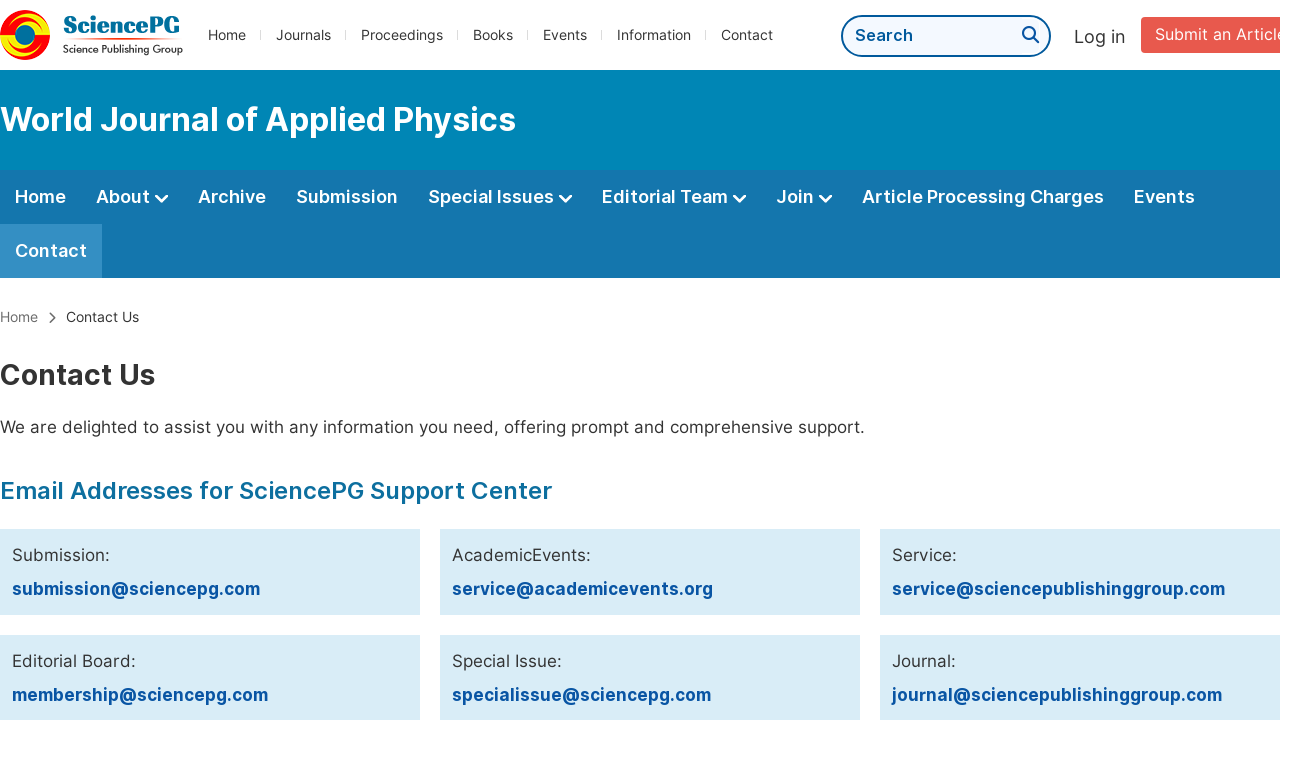

--- FILE ---
content_type: text/html;charset=UTF-8
request_url: http://www.wjap.org/contact
body_size: 24415
content:
<!doctype html>
<html>
<head>
<title>Contact Us:: Science Publishing Group</title>
<meta name="description" content="">
<meta name="Keywords" content="Contact">
<head>
    
    
      <meta charset="utf-8">
      <link rel="stylesheet" type="text/css" href="/css/font.min.css?v=20251225090855">
      <link rel="stylesheet" type="text/css" href="/css/common.min.css?v=20251225090855">
      <link rel="stylesheet" type="text/css" href="/css/selectJournalForm.min.css?v=20251225090855">
      <link rel="stylesheet" href="/css/all.min.css?v=20251225090855">
      <script src="/js/jquery-1.11.3.min.js?v=20251225090855"></script>
      <script src="/js/clipboard/clipboard.min.js?v=20251225090855"></script>
      <script src="/js/common.min.js?v=20251225090855"></script>
      <script src="/js/ResizeSensor.js?v=20251225090855"></script>
      <script src="/js/sticky-sidebar.js?v=20251225090855"></script>
      <script src="/js/customsize-validate.min.js?v=20251225090855"></script>

      <script src="/ajax/libs/layer/layer.min.js?v=20251225090855"></script>
      <script src="/ajax/libs/layer/lang/en.min.js?v=20251225090855"></script>
    
    <link rel="stylesheet" type="text/css" href="/journal/css/journal_common.min.css?v=20251225090855">
    <script src="/js/layout/decorator_single_journal.min.js?v=20251225090855"></script>
  
</head>
<link rel="stylesheet" type="text/css" href="/contact/css/contact.min.css?v=20250722130541">
<script type="text/javascript" src="/journal/js/contact.min.js?v=20250722130541"></script>
</head>

<body>

	

  <script type="text/javascript">
    if (isShowFeedback()) {
      $(".problem_feedback").show();
    }
  </script>
  <div class="header">
    <div class="spg_item">
      <div class="content clearfix">
        <div class="logo left">
          <a href="http://www.sciencepg.com/" target="_blank"><img src="/img/logo.png"></a>
        </div>
        <div class="spg_nav left">
          <ul>
            <li class="left">
              <a href="http://www.sciencepg.com/" target="_blank">Home</a>
            </li>
            <li class="left">
              <a href="http://www.sciencepg.com/journals/browse-by-subject" target="_blank">Journals</a>
            </li>
            <li class="left">
              <a href="http://www.sciencepg.com/proceedings" target="_blank">Proceedings</a>
            </li>
            <li class="left">
              <a href="http://www.sciencepg.com/books" target="_blank">Books</a>
            </li>
            <li class="left">
              <a href="http://www.sciencepg.com/events" target="_blank">Events</a>
            </li>
            <li class="left">
              <a href="http://www.sciencepg.com/information/for-authors" target="_blank">Information</a>
            </li>
            <li class="left">
              <a href="http://www.sciencepg.com/contact" target="_blank">Contact</a>
            </li>
          </ul>
        </div>
        <div class="submit_item right">
          <a href="/spg-submission" class="submit" target="_blank">Submit an Article</a>
        </div>
        <div class="single_login_item right">
          <div class="single_login_register">
            <a href="https://sso.sciencepg.com/login" target="_blank" class="single_login">
             Log in
            </a>
            <!--
            <span>|</span>
            <a th:href="${commonAddress.ssoPath + 'register'}" target="_blank">
              Register
            </a>
            -->
          </div>
        </div>
        <div class="single_search left">
          <form class="search" action="http://www.sciencepg.com/search-results" type="get" target="_blank">
            <input type="text" placeholder="Search" name="searchWord">
            <button type="submit" class="single_search_btn"><i class="fas fa-search"></i></button>
          </form>
        </div>
        
      </div>
    </div>
  </div>
  
    <div class="journal_item">
      <div class="content position">
        <div class="journal_item_box clearfix">
          <div class="journal_name_item table">
            <div>
              <a href="http://www.wjap.org" target="_blank"><h3>World Journal of Applied Physics</h3></a>
            </div>
          </div>
          <div class="search_item table" style="display: none;">
            <form class="example" action="/static">
              <input type="text" placeholder="Search title, athors, keyword or doi" name="search">
              <button type="submit"><i class="fas fa-search"></i></button>
            </form>
          </div>
        </div>
      </div>
    </div>
  
  <div class="journal_nav_item">
    <div class="content">
      <ul class="clearfix">
        <li>
          <a class="first_nav" href="/home">Home</a>
        </li>
        <li>
          <a class="first_nav" href="/about">About <img src="/img/tranger.png"></a>
          <div class="journal_second_menu clearfix">
            <div class="col1 left">
              <div class="journal_menu_link">
                <a href="/about">Aims and Scope</a>
              </div>
              <div class="journal_menu_link">
                <a href="/abstracting-and-indexing" style="font-family: &#39;Inter SemiBold&#39;; color: #00aade;">Abstracting and Indexing</a>
              </div>
              <div class="journal_menu_link">
                <a href="/article-processing-charges">Article Processing Charges</a>
              </div>
              <div style="height: 10px;"></div>
              <div class="journal_menu_link">
                <a href="/events">AcademicEvents</a>
              </div>
            </div>
            <div class="col2 left">
              <div class="journal_menu_link">
                <a href="/submission-guidelines">Submission Guidelines</a>
              </div>
              <div class="journal_menu_link">
                <a href="/preparing-manuscript">Preparing Your Manuscript</a>
              </div>
              <div class="journal_menu_link">
                <a href="/supporting-information">Supporting Information</a>
              </div>
              <div class="journal_menu_link">
                <a href="/editorial-process">Editorial Process</a>
              </div>
              <div class="journal_menu_link">
                <a href="/manuscript-transfers">Manuscript Transfers</a>
              </div>
              <div class="journal_menu_link">
                <a href="/promoting-your-publication">Promoting Your Publication</a>
              </div>
            </div>
            <div class="col3 left">
              <div class="journal_menu_link">
                <a href="/peer-review-at-sciencepg">Peer Review at SciencePG</a>
              </div>
              <div class="journal_menu_link">
                <a href="/open-access">Open Access Policy</a>
              </div>
              <div class="journal_menu_link">
                <a href="/copyright">Copyright and Licensing</a>
              </div>
              <div class="journal_menu_link">
                <a href="/publication-ethics">Publication Ethics</a>
              </div>
            </div>
          </div>
        </li>
        <li>
          <a href="/archive" class="first_nav">Archive</a>
        </li>
        <li>
          <a href="/submit-an-article" class="first_nav">Submission</a>
        </li>
        <li>
          <a href="/propose-a-special-issue" class="first_nav">Special Issues <img src="/img/tranger.png"></a>
          <div class="journal_second_menu clearfix">
            <div class="col3 left">
              <div class="journal_menu_link">
                <a href="/special-issue-guidelines">Special Issue Guidelines</a>
              </div>
              <div class="journal_menu_link">
                <a href="/propose-a-special-issue">Propose a Special Issue</a>
              </div>
              
              
              <div class="journal_menu_link">
                <a href="/conference-special-issue">Conference Special Issue</a>
              </div>
            </div>
          </div>
        </li>
        <li>
          <a href="/editorial-team" class="first_nav">Editorial Team <img src="/img/tranger.png"></a>
          <div class="journal_second_menu clearfix">
            <div class="col3 left">
              <div class="journal_menu_link">
                
              </div>
              <div class="journal_menu_link">
                
              </div>
              <div class="journal_menu_link">
                
              </div>
              
              <!--
              <div class="journal_menu_link" th:if="${!#lists.isEmpty(editorialBoard.getSeniorsAssociateEditors())}">
                <a th:href="${'/editorial-team#Senior_Associate_Editor'}">Senior Associate Editor<th:block th:if="${editorialBoard.getSeniorsAssociateEditors().size() > 1}">s</th:block></a>
              </div>
              -->
              <div class="journal_menu_link">
                <a href="/editorial-team#Editorial_Board_Member">Editorial Board Members</a>
              </div>
              <div class="journal_menu_link">
                <a href="/editorial-team#Associate_Editor">Associate Editors</a>
              </div>
              <div class="journal_menu_link">
                <a href="/reviewers">Reviewers</a>
              </div>
            </div>
          </div>
        </li>
        <!--
        <li th:class="${(activeTabName == 'Reviewers' ? 'active' : '')}">
          <a th:href="${'/reviewers'}" class="first_nav">Reviewers <img src="/img/tranger.png"></a>
          <div class="journal_second_menu clearfix">
            <div class="col3 left">
              <div class="journal_menu_link">
                <a th:href="${'/reviewers'}">Reviewers</a>
              </div>
              <div class="journal_menu_link">
                <a th:href="${'/join-us#Become_a_Reviewer'}">Become a Reviewer</a>
              </div>
            </div>
          </div>
        </li>-->
        <li>
          <a href="/join-us" class="first_nav">Join <img src="/img/tranger.png"></a>
          <div class="journal_second_menu clearfix">
            <div class="col3 left">
              <div class="journal_menu_link">
                <a href="/join-us#Join_as_Editor-in-Chief">Join as Editor-in-Chief</a>
              </div>
              <div class="journal_menu_link">
                <a href="/join-us#Join_as_Senior_Editor">Join as Senior Editor</a>
              </div>
              <!--
              <div class="journal_menu_link">
                <a th:href="${'/join-us#Join_as_Senior_Associate_Editor'}">Join as Senior Associate Editor</a>
              </div>
              -->
              <div class="journal_menu_link">
                <a href="/join-us#Join_as_Editorial_Board_Member">Join as Editorial Board Member</a>
              </div>
              <div class="journal_menu_link">
                <a href="/join-us#Become_a_Reviewer">Become a Reviewer</a>
              </div>
              <div class="journal_menu_link">
                <a href="/join-us#Launch_a_New_Journal">Launch a New Journal</a>
              </div>
            </div>
          </div>
        </li>
        <li>
          <a href="/article-processing-charges" class="first_nav">Article Processing Charges</a>
        </li>
        <li>
          <a href="/events" class="first_nav">Events</a>
        </li>
        <li class="active">
          <a href="/contact" class="first_nav">Contact</a>
        </li>
      </ul>
    </div>
  </div>

	
  <div class="page_nav_track" id="Back_to_top">
    <div class="content">
      <nav>
        <ul>
          <li>
            <a href="/" class="tohead">Home</a>
          </li>
          <!--<li>
            <span><i class="fas fa-chevron-right"></i></span>
            <a href="/list" class="tohead">SciencePG Journals</a>
          </li>
          <li th:if="${!#strings.isEmpty(journalID)}" th:with="journal=${@spgLayout.getJournalTopInfo(journalID)}">
            <span><i class="fas fa-chevron-right"></i></span>
            <a th:href="${'/home'}" class="tohead" th:text="${journal.getJournalTitle()}">International Journal of Clinical and Experimental Medical Sciences</a>
          </li>-->
          
          
          <li>
            <span><i class="fas fa-chevron-right"></i></span>
            Contact Us
          </li>
        </ul>
      </nav>
    </div>
  </div>

	<div class="color_bg_blue" style="padding-top: 0px;">
		<div class="content">
			<div class="page_title">Contact Us</div>
			<p class="normal_p">We are delighted to assist you with any information you need, offering prompt and comprehensive support.</p>
			<div style="height: 20px;"></div>
			<div class="second_title">
				Email Addresses for SciencePG Support Center
			</div>
			<div class="contact_info">
				<ul class="clearfix">
					<li>
						<p class="type">Submission:</p>
						<p class="email"><a href="mailto:submission@sciencepg.com" class="normal_link">submission@sciencepg.com</a></p>
					</li>
					<li>
						<p class="type">AcademicEvents:</p>
						<p class="email"><a href="mailto:service@academicevents.org" class="normal_link">service@academicevents.org</a></p>
					</li>
					<li class="double_box">
						<p class="type">Service:</p>
						<p class="email"><a href="mailto:service@sciencepublishinggroup.com" class="normal_link">service@sciencepublishinggroup.com</a></p>
					</li>
				</ul>
				<ul class="clearfix">
					<li>
						<p class="type">Editorial Board:</p>
						<p class="email"><a href="mailto:membership@sciencepg.com" class="normal_link">membership@sciencepg.com</a></p>
					</li>
					<li>
						<p class="type">Special Issue:</p>
						<p class="email"><a href="mailto:specialissue@sciencepg.com" class="normal_link">specialissue@sciencepg.com</a></p>
					</li>
					<li class="double_box">
						<p class="type">Journal:</p>
						<p class="email"><a href="mailto:journal@sciencepublishinggroup.com" class="normal_link">journal@sciencepublishinggroup.com</a></p>
					</li>
				</ul>
			</div>
		</div>
	</div>
	<div class="color_bg_blue">
		<div class="content">
			<div class="second_title">
				Contact Information
			</div>
			<table class="normal_table">
				<tbody>
				<tr>
					<td><span class="dot"></span></td>
					<td><p class="td_p">Address: 1 Rockefeller Plaza, 10th and 11th Floors, New York, NY 10020 U.S.A.</p></td>
				</tr>
				<tr>
					<td><span class="dot"></span></td>
					<td><p class="td_p">Telephone: (001)347-467-1300</p></td>
				</tr>
				<tr>
					<td class="padding0"><span class="dot"></span></td>
					<td class="padding0"><p class="td_p">Skype ID: sciencepg</p></td>
				</tr>
				</tbody>
			</table>
		</div>
	</div>

	
	<div class="color_bg_blue">
		<div class="content">
			<div class="second_title">
				Contact Support
			</div>
			<p class="normal_p">Please fill out the form below and click on 'Submit' to send us a message.</p>
			<div class="row_form clearfix">
				<div class="form_content left contact_col2">
					<p class="form_title">First Name: <span class="red">*</span></p>
					<input type="text" name="txtFirstName" value="" maxlength="128" class="fm_text" placeholder="First Name">
					<p class="error pFirstNameError" style="display: none;"><i class="fas fa-exclamation-triangle"></i>First name is required.</p>
				</div>
				<div class="form_content left contact_col2 double_box">
					<p class="form_title">Last Name: <span class="red">*</span></p>
					<input type="text" name="txtLastName" value="" maxlength="128" class="fm_text" placeholder="Last Name">
					<p class="error pLastNameError" style="display: none;"><i class="fas fa-exclamation-triangle"></i>Last name is required.</p>
				</div>
			</div>
			<div class="row_form clearfix">
				<div class="form_content left contact_col2">
					<p class="form_title">Author Email: <span class="red">*</span></p>
					<input type="text" name="txtEmail" value="" maxlength="128" class="fm_text" placeholder="Email">
					<p class="error pEmailError" style="display: none;"><i class="fas fa-exclamation-triangle"></i>Email is required.</p>
					<p class="error pEmailFormatError" style="display: none;"><i class="fas fa-exclamation-triangle"></i>Please enter a correct email address.</p>
				</div>
				<div class="form_content left contact_col2 double_box">
					<p class="form_title">Subject: <span class="red">*</span></p>
					<select class="fm-select" name="selSubject">
						<option value="Journal Information">Journal Information</option>
						<option value="Book Information">Book Information</option>
						<option value="Special Issue Information">Special Issue Information</option>
						<option value="Conference Information">Conference Information</option>
						<option value="Indexing Information">Indexing Information</option>
						<option value="Website Errors">Website Errors</option>
						<option value="Others">Others</option>
					</select>
					<p class="error pSubjectError" style="display: none;"><i class="fas fa-exclamation-triangle"></i>Last name is required.</p>
				</div>
			</div>
			<div class="row_form clearfix">
				<div class="form_content left contact_col1">
					<p class="form_title">Message: <span class="red">*</span></p>
					<textarea class="fm-textarea" name="txtMessage" maxlength="4000" rows="4" cols="30" placeholder="Please type your message"></textarea>
					<p class="error pMessageError" style="display: none;"><i class="fas fa-exclamation-triangle"></i>Message is required.</p>
				</div>
			</div>
			<div class="row_form clearfix">
				<div class="form_content left contact_col1">
					<p class="form_title">Verification Code: <span class="red">*</span></p>
					<input type="text" id="txtCode" class="fm_text code" onkeyup="hideError(this, '.pCodeError,.pVerificationCodeError')" placeholder="Please type verification code">
					<img src="https://sso.sciencepg.com/captcha/captchaImage?type=math&amp;visitId=1467f627-583f-41b7-92c6-1f759b7fa086" onclick="refreshCaptcha()" id="imgCaptcha"class="vercode" style="cursor: pointer;">
					<a class="renew" onclick="refreshCaptcha()" style="cursor: pointer;">Renew</a>
					<p class="error pCodeError" style="display: none;"><i class="fas fa-exclamation-triangle"></i>The verification code is required.</p>
					<p class="error pVerificationCodeError" style="display: none;"><i class="fas fa-exclamation-triangle"></i>Verification code is not valid.</p>
				</div>
			</div>
			<input type="hidden" id="ssoPath" value="https://sso.sciencepg.com/">
			<input type="hidden" id="visitId" name="visitId" value="1467f627-583f-41b7-92c6-1f759b7fa086">
			<input type="hidden" id="journalID" value="200">
			<input type="hidden" id="domain" value="wjap.org">
			<button type="button" onclick="saveContractInfo()" class="fm_button">Submit</button>
		</div>
	</div>
	
      <div class="footer">
        <div class="content clearfix">
          <div class="foot_item" style="width:405px;">
            <p class="foot_p"><a href="http://www.sciencepg.com/about-sciencepg" target="_blank">About Us</a></p>
            <p class="foot_about"><a href="http://www.sciencepg.com/about-sciencepg" target="_blank">Science Publishing Group (SciencePG) is an Open Access publisher, with more than 300 online, peer-reviewed journals covering a wide range of academic disciplines.</a></p>
            <p class="foot_more_link"><a href="http://www.sciencepg.com/about-sciencepg" target="_blank" class="foot_about_more">Learn More About SciencePG <i class="fas fa-angle-right"></i></a></p>
            <div class="foot_logo">
              <a href="http://www.sciencepg.com/" target="_blank"><img src="/img/foot_logo.png"></a>
            </div>
          </div>
          <div class="foot_item">
            <p class="foot_p">Products</p>
            <div class="foot_link">
              <ul>
                <li>
                  <a href="http://www.sciencepg.com/journals/browse-by-subject" target="_blank">Journals</a>
                </li>
                <li>
                  <a href="http://www.sciencepg.com/special-issues/ongoing" target="_blank">Special Issues</a>
                </li>
                <li>
                  <a href="http://www.sciencepg.com/proceedings" target="_blank">Proceedings</a>
                </li>
                <li>
                  <a href="http://www.sciencepg.com/books" target="_blank">Books</a>
                </li>
                <li>
                  <a href="https://www.academicevents.org" target="_blank">AcademicEvents</a>
                </li>
                <li>
                  <a href="https://scholarprofiles.com/" target="_blank">ScholarProfiles</a>
                </li>
              </ul>
            </div>
          </div>
          <div class="foot_item" style="margin-right: 40px;">
            <p class="foot_p">Information</p>
            <div class="foot_link">
              <ul>
                <li>
                  <a href="http://www.sciencepg.com/information/for-authors" target="_blank">For Authors</a>
                </li>
                <li>
                  <a href="http://www.sciencepg.com/information/for-reviewers" target="_blank">For Reviewers</a>
                </li>
                <li>
                  <a href="http://www.sciencepg.com/information/for-editors" target="_blank">For Editors</a>
                </li>
                <li>
                  <a href="http://www.sciencepg.com/information/for-conference-organizers" target="_blank">For Conference Organizers</a>
                </li>
                <li>
                  <a href="http://www.sciencepg.com/information/for-librarians" target="_blank">For Librarians</a>
                </li>

              </ul>
            </div>
          </div>
          <div class="foot_item" style="margin-top:34px;">
            <div class="foot_link">
              <ul>
                <li>
                  <a href="http://www.sciencepg.com/special-issues/guidelines" target="_blank">Special Issues Guidelines</a>
                </li>
                <li>
                  <a href="http://www.sciencepg.com/information/editorial-process" target="_blank">Editorial Process</a>
                </li>
                <li>
                  <a href="http://www.sciencepg.com/information/peer-reviewer" target="_blank">Peer Review at SciencePG</a>
                </li>
                <li>
                  <a href="http://www.sciencepg.com/information/open-access" target="_blank">Open Access</a>
                </li>
                <li>
                  <a href="http://www.sciencepg.com/information/ethical-guidelines" target="_blank">Ethical Guidelines</a>
                </li>
              </ul>
            </div>
          </div>
          <div class="foot_item double_box">
            <p class="foot_p">Important Link</p>
            <div class="foot_link">
              <ul>
                <li>
                  <a href="http://www.sciencepg.com/submission" target="_blank">Manuscript Submission</a>
                </li>
                <li>
                  <a href="http://www.sciencepg.com/special-issues/propose" target="_blank">Propose a Special Issue</a>
                </li>
                <li>
                  <a href="http://www.sciencepg.com/join-us#Join_as_Editorial_Board_Member" target="_blank">Join as Editorial Board Member</a>
                </li>
                <li>
                  <a href="http://www.sciencepg.com/join-us#Become_a_Reviewer" target="_blank">Become a Reviewer</a>
                </li>
              </ul>
            </div>
          </div>
        </div>
      </div>
      <div class="copyright">Copyright © 2012 -- 2026 Science Publishing Group – All rights reserved.</div>
    
</body>
</html>


--- FILE ---
content_type: text/css
request_url: http://www.wjap.org/contact/css/contact.min.css?v=20250722130541
body_size: 1811
content:
@charset "utf-8";.form_item{background:#ecf0f7;border-radius:8px;padding:15px}.form_container{background:#fff;border-radius:8px;padding:20px}.contact_p{font-family:'Inter Medium'}.contact_p2{margin-bottom:15px}.email a{color:#0955a4;font-family:'Inter Bold'}.email_p{margin-bottom:12px}.contact_col2{width:440px;margin-right:25px}.form_title{margin-bottom:10px}.fm_text{font-size:12px;color:#333;border:1px solid #595959;outline:0;width:100%;height:40px;text-indent:10px}.error{color:red;font-size:15px;margin-top:15px;display:none}.error i{margin-right:10px}.fm-select{padding:0 9px;border:1px solid #595959;outline:0;color:#333;font-size:14px;height:40px;width:100%}.row_form{margin-bottom:30px}.row_form2{margin-bottom:10px}.contact_col1{width:905px}.fm-textarea{font-size:12px;color:#333;border:1px solid #595959;outline:0;padding-top:6px;width:100%;text-indent:10px}.code{width:210px;vertical-align:middle}.renew{color:#006db4;font-family:'Inter Medium';vertical-align:middle;display:inline-block;margin-left:5px}.vercode{height:42px;width:140px;vertical-align:middle;margin-left:6px}.fm_button{background-color:#007eb4;border-radius:4px;font-size:20px;-webkit-box-shadow:0 1px 1px #ebe7e6;zoom:100%;height:46px;line-height:46px;outline:0;color:#fff;width:120px;cursor:pointer;border:0;transition:all .3s linear}.contact_info ul li{float:left;width:396px;padding:12px;background:#d9edf7;margin-right:20px;margin-bottom:20px}.type{padding-bottom:6px}.normal_table tr td:first-child{padding-right:10px}.dot{background:#111b51;display:block;width:8px;height:8px;border-radius:4px;top:10px;position:relative}.normal_table tr td{padding-bottom:10px;vertical-align:top}.wechat_info{margin-left:24px;margin-top:16px}.wechat_p{line-height:36px}.cn_wechat{font-weight:bold;font-family:"Microsoft YaHei"}

--- FILE ---
content_type: text/javascript
request_url: http://www.wjap.org/journal/js/contact.min.js?v=20250722130541
body_size: 2335
content:
var contact={api:{submit:function(c,d){var a=$("#ssoPath").val();var b=new FormData();b.append("firstName",c.firstName);b.append("lastName",c.lastName);b.append("email",c.email);b.append("subject",c.subject);b.append("message",c.message);if(c.journalID){b.append("journalID",c.journalID);b.append("domain",c.domain)}b.append("visitId",c.visitId);b.append("verificationCode",c.verificationCode);$.ajax({url:a+"contact/save",type:"POST",data:b,cache:false,processData:false,contentType:false,success:d})}},fun:{getInputData:function(){return{firstName:$("[name='txtFirstName']").val(),lastName:$("[name='txtLastName']").val(),email:$("[name='txtEmail']").val(),subject:$("[name='selSubject']").val(),message:$("[name='txtMessage']").val(),journalID:$("#journalID").val(),domain:$("#domain").val(),visitId:$("#visitId").val(),verificationCode:$("#txtCode").val().toLowerCase()}}},validateInputData:function(){var a=contact.fun.getInputData();if(!a.firstName){$(".pFirstNameError").show()}else{$(".pFirstNameError").hide()}if(!a.lastName){$(".pLastNameError").show()}else{$(".pLastNameError").hide()}if(!a.email){$(".pEmailError").show()}else{$(".pEmailError").hide()}if(!myValidator.email(a.email)){$(".pEmailFormatError").show()}else{$(".pEmailFormatError").hide()}if(!a.subject){$(".pSubjectError").show()}else{$(".pSubjectError").hide()}if(!a.message){$(".pMessageError").show()}else{$(".pMessageError").hide()}if(!a.verificationCode){$(".pCodeError").show()}else{$(".pCodeError").hide()}return $(".error:visible").length==0}};function refreshCaptcha(){var b=$("#ssoPath").val();var a=$("#visitId").val();$("#imgCaptcha")[0].src=b+"captcha/captchaImage?type=math&visitId="+a+"&timestamp="+(new Date().getSeconds())}function saveContractInfo(a){if(contact.validateInputData()){var b=contact.fun.getInputData();var c=$("#journalID").val();disableButtons();contact.api.submit(b,function(d){if(d.success){if(a){window.location.href=a}else{window.location.href="/contact/submit/success"}$(".save_success").show();scrollToTop()}else{$(".save_success").hide();if(d.objName=="verificationCode"){$(".pVerificationCodeError").show()}else{$(".pVerificationCodeError").hide()}}refreshCaptcha();enableButtons()})}}$(document).ready(function(){$("input").keyup(function(a){var b=$(a.target).nextAll(".error:visible");if(b){b.hide()}})});